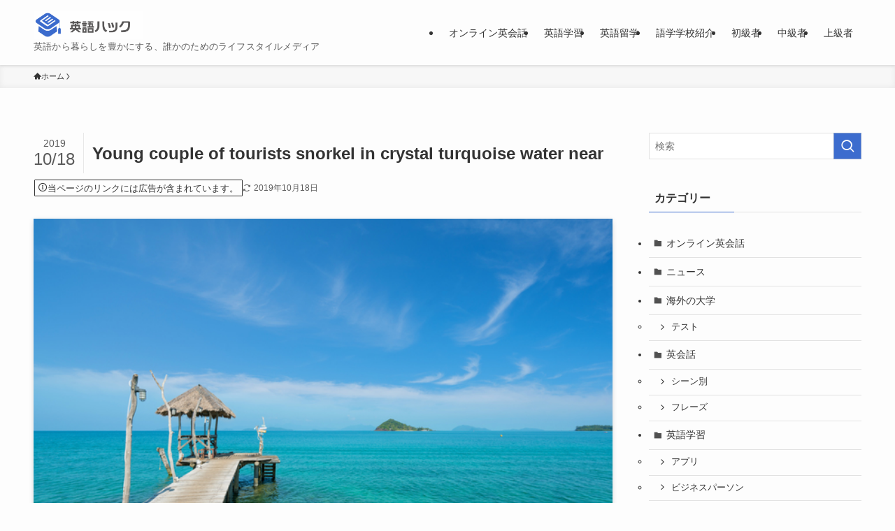

--- FILE ---
content_type: text/html; charset=UTF-8
request_url: https://manabinavi.net/archives/287/young-couple-of-tourists-snorkel-in-crystal-turquoise-water-near-2
body_size: 18252
content:
<!DOCTYPE html>
<html dir="ltr" lang="ja" prefix="og: https://ogp.me/ns#" data-loaded="false" data-scrolled="false" data-spmenu="closed">
<head>
<meta charset="utf-8">
<meta name="format-detection" content="telephone=no">
<meta http-equiv="X-UA-Compatible" content="IE=edge">
<meta name="viewport" content="width=device-width, viewport-fit=cover">
<title>Young couple of tourists snorkel in crystal turquoise water near | 英語ハック</title>

		<!-- All in One SEO 4.9.3 - aioseo.com -->
	<meta name="description" content="Young couple of tourists snorkel in crystal turquoise water near tropical resort in Phuket, Thailand. Summer, Vacation, Travel and Holiday concept." />
	<meta name="robots" content="max-image-preview:large" />
	<meta name="author" content="英語ハック 編集部"/>
	<link rel="canonical" href="https://manabinavi.net/archives/287/young-couple-of-tourists-snorkel-in-crystal-turquoise-water-near-2" />
	<meta name="generator" content="All in One SEO (AIOSEO) 4.9.3" />

		<!-- Google tag (gtag.js) -->
<script async src="https://www.googletagmanager.com/gtag/js?id=UA-141923192-1"></script>
<script>
  window.dataLayer = window.dataLayer || [];
  function gtag(){dataLayer.push(arguments);}
  gtag('js', new Date());

  gtag('config', 'UA-141923192-1');
</script>
		<meta property="og:locale" content="ja_JP" />
		<meta property="og:site_name" content="英語ハック | 英語から暮らしを豊かにする、誰かのためのライフスタイルメディア" />
		<meta property="og:type" content="article" />
		<meta property="og:title" content="Young couple of tourists snorkel in crystal turquoise water near | 英語ハック" />
		<meta property="og:url" content="https://manabinavi.net/archives/287/young-couple-of-tourists-snorkel-in-crystal-turquoise-water-near-2" />
		<meta property="article:published_time" content="2019-10-18T00:49:28+00:00" />
		<meta property="article:modified_time" content="2019-10-18T00:49:28+00:00" />
		<meta name="twitter:card" content="summary" />
		<meta name="twitter:title" content="Young couple of tourists snorkel in crystal turquoise water near | 英語ハック" />
		<script type="application/ld+json" class="aioseo-schema">
			{"@context":"https:\/\/schema.org","@graph":[{"@type":"BreadcrumbList","@id":"https:\/\/manabinavi.net\/archives\/287\/young-couple-of-tourists-snorkel-in-crystal-turquoise-water-near-2#breadcrumblist","itemListElement":[{"@type":"ListItem","@id":"https:\/\/manabinavi.net#listItem","position":1,"name":"\u30db\u30fc\u30e0","item":"https:\/\/manabinavi.net","nextItem":{"@type":"ListItem","@id":"https:\/\/manabinavi.net\/archives\/287\/young-couple-of-tourists-snorkel-in-crystal-turquoise-water-near-2#listItem","name":"Young couple of tourists snorkel in crystal turquoise water near"}},{"@type":"ListItem","@id":"https:\/\/manabinavi.net\/archives\/287\/young-couple-of-tourists-snorkel-in-crystal-turquoise-water-near-2#listItem","position":2,"name":"Young couple of tourists snorkel in crystal turquoise water near","previousItem":{"@type":"ListItem","@id":"https:\/\/manabinavi.net#listItem","name":"\u30db\u30fc\u30e0"}}]},{"@type":"ItemPage","@id":"https:\/\/manabinavi.net\/archives\/287\/young-couple-of-tourists-snorkel-in-crystal-turquoise-water-near-2#itempage","url":"https:\/\/manabinavi.net\/archives\/287\/young-couple-of-tourists-snorkel-in-crystal-turquoise-water-near-2","name":"Young couple of tourists snorkel in crystal turquoise water near | \u82f1\u8a9e\u30cf\u30c3\u30af","description":"Young couple of tourists snorkel in crystal turquoise water near tropical resort in Phuket, Thailand. Summer, Vacation, Travel and Holiday concept.","inLanguage":"ja","isPartOf":{"@id":"https:\/\/manabinavi.net\/#website"},"breadcrumb":{"@id":"https:\/\/manabinavi.net\/archives\/287\/young-couple-of-tourists-snorkel-in-crystal-turquoise-water-near-2#breadcrumblist"},"author":{"@id":"https:\/\/manabinavi.net\/archives\/author\/y-nakanishi#author"},"creator":{"@id":"https:\/\/manabinavi.net\/archives\/author\/y-nakanishi#author"},"datePublished":"2019-10-18T09:49:28+09:00","dateModified":"2019-10-18T09:49:28+09:00"},{"@type":"Organization","@id":"https:\/\/manabinavi.net\/#organization","name":"\u82f1\u8a9e\u30cf\u30c3\u30af","description":"\u82f1\u8a9e\u304b\u3089\u66ae\u3089\u3057\u3092\u8c4a\u304b\u306b\u3059\u308b\u3001\u8ab0\u304b\u306e\u305f\u3081\u306e\u30e9\u30a4\u30d5\u30b9\u30bf\u30a4\u30eb\u30e1\u30c7\u30a3\u30a2","url":"https:\/\/manabinavi.net\/"},{"@type":"Person","@id":"https:\/\/manabinavi.net\/archives\/author\/y-nakanishi#author","url":"https:\/\/manabinavi.net\/archives\/author\/y-nakanishi","name":"\u82f1\u8a9e\u30cf\u30c3\u30af \u7de8\u96c6\u90e8","image":{"@type":"ImageObject","@id":"https:\/\/manabinavi.net\/archives\/287\/young-couple-of-tourists-snorkel-in-crystal-turquoise-water-near-2#authorImage","url":"https:\/\/secure.gravatar.com\/avatar\/66bba73234411f16cd7290e28a96019af8399165fa17109e5f395264cebaef95?s=96&d=mm&r=g","width":96,"height":96,"caption":"\u82f1\u8a9e\u30cf\u30c3\u30af \u7de8\u96c6\u90e8"}},{"@type":"WebSite","@id":"https:\/\/manabinavi.net\/#website","url":"https:\/\/manabinavi.net\/","name":"eigohack[\u82f1\u8a9e\u30cf\u30c3\u30af] | \u82f1\u8a9e\u304b\u3089\u66ae\u3089\u3057\u3092\u8c4a\u304b\u306b\u3059\u308b\u3001\u8ab0\u304b\u306e\u305f\u3081\u306e\u30e9\u30a4\u30d5\u30b9\u30bf\u30a4\u30eb\u30e1\u30c7\u30a3\u30a2","description":"\u82f1\u8a9e\u304b\u3089\u66ae\u3089\u3057\u3092\u8c4a\u304b\u306b\u3059\u308b\u3001\u8ab0\u304b\u306e\u305f\u3081\u306e\u30e9\u30a4\u30d5\u30b9\u30bf\u30a4\u30eb\u30e1\u30c7\u30a3\u30a2","inLanguage":"ja","publisher":{"@id":"https:\/\/manabinavi.net\/#organization"}}]}
		</script>
		<!-- All in One SEO -->

<link rel='dns-prefetch' href='//www.googletagmanager.com' />
<link rel="alternate" type="application/rss+xml" title="英語ハック &raquo; フィード" href="https://manabinavi.net/feed" />
<link rel="alternate" type="application/rss+xml" title="英語ハック &raquo; コメントフィード" href="https://manabinavi.net/comments/feed" />
<style id='wp-img-auto-sizes-contain-inline-css' type='text/css'>
img:is([sizes=auto i],[sizes^="auto," i]){contain-intrinsic-size:3000px 1500px}
/*# sourceURL=wp-img-auto-sizes-contain-inline-css */
</style>
<style id='wp-block-library-inline-css' type='text/css'>
:root{--wp-block-synced-color:#7a00df;--wp-block-synced-color--rgb:122,0,223;--wp-bound-block-color:var(--wp-block-synced-color);--wp-editor-canvas-background:#ddd;--wp-admin-theme-color:#007cba;--wp-admin-theme-color--rgb:0,124,186;--wp-admin-theme-color-darker-10:#006ba1;--wp-admin-theme-color-darker-10--rgb:0,107,160.5;--wp-admin-theme-color-darker-20:#005a87;--wp-admin-theme-color-darker-20--rgb:0,90,135;--wp-admin-border-width-focus:2px}@media (min-resolution:192dpi){:root{--wp-admin-border-width-focus:1.5px}}.wp-element-button{cursor:pointer}:root .has-very-light-gray-background-color{background-color:#eee}:root .has-very-dark-gray-background-color{background-color:#313131}:root .has-very-light-gray-color{color:#eee}:root .has-very-dark-gray-color{color:#313131}:root .has-vivid-green-cyan-to-vivid-cyan-blue-gradient-background{background:linear-gradient(135deg,#00d084,#0693e3)}:root .has-purple-crush-gradient-background{background:linear-gradient(135deg,#34e2e4,#4721fb 50%,#ab1dfe)}:root .has-hazy-dawn-gradient-background{background:linear-gradient(135deg,#faaca8,#dad0ec)}:root .has-subdued-olive-gradient-background{background:linear-gradient(135deg,#fafae1,#67a671)}:root .has-atomic-cream-gradient-background{background:linear-gradient(135deg,#fdd79a,#004a59)}:root .has-nightshade-gradient-background{background:linear-gradient(135deg,#330968,#31cdcf)}:root .has-midnight-gradient-background{background:linear-gradient(135deg,#020381,#2874fc)}:root{--wp--preset--font-size--normal:16px;--wp--preset--font-size--huge:42px}.has-regular-font-size{font-size:1em}.has-larger-font-size{font-size:2.625em}.has-normal-font-size{font-size:var(--wp--preset--font-size--normal)}.has-huge-font-size{font-size:var(--wp--preset--font-size--huge)}.has-text-align-center{text-align:center}.has-text-align-left{text-align:left}.has-text-align-right{text-align:right}.has-fit-text{white-space:nowrap!important}#end-resizable-editor-section{display:none}.aligncenter{clear:both}.items-justified-left{justify-content:flex-start}.items-justified-center{justify-content:center}.items-justified-right{justify-content:flex-end}.items-justified-space-between{justify-content:space-between}.screen-reader-text{border:0;clip-path:inset(50%);height:1px;margin:-1px;overflow:hidden;padding:0;position:absolute;width:1px;word-wrap:normal!important}.screen-reader-text:focus{background-color:#ddd;clip-path:none;color:#444;display:block;font-size:1em;height:auto;left:5px;line-height:normal;padding:15px 23px 14px;text-decoration:none;top:5px;width:auto;z-index:100000}html :where(.has-border-color){border-style:solid}html :where([style*=border-top-color]){border-top-style:solid}html :where([style*=border-right-color]){border-right-style:solid}html :where([style*=border-bottom-color]){border-bottom-style:solid}html :where([style*=border-left-color]){border-left-style:solid}html :where([style*=border-width]){border-style:solid}html :where([style*=border-top-width]){border-top-style:solid}html :where([style*=border-right-width]){border-right-style:solid}html :where([style*=border-bottom-width]){border-bottom-style:solid}html :where([style*=border-left-width]){border-left-style:solid}html :where(img[class*=wp-image-]){height:auto;max-width:100%}:where(figure){margin:0 0 1em}html :where(.is-position-sticky){--wp-admin--admin-bar--position-offset:var(--wp-admin--admin-bar--height,0px)}@media screen and (max-width:600px){html :where(.is-position-sticky){--wp-admin--admin-bar--position-offset:0px}}

/*# sourceURL=wp-block-library-inline-css */
</style><style id='global-styles-inline-css' type='text/css'>
:root{--wp--preset--aspect-ratio--square: 1;--wp--preset--aspect-ratio--4-3: 4/3;--wp--preset--aspect-ratio--3-4: 3/4;--wp--preset--aspect-ratio--3-2: 3/2;--wp--preset--aspect-ratio--2-3: 2/3;--wp--preset--aspect-ratio--16-9: 16/9;--wp--preset--aspect-ratio--9-16: 9/16;--wp--preset--color--black: #000;--wp--preset--color--cyan-bluish-gray: #abb8c3;--wp--preset--color--white: #fff;--wp--preset--color--pale-pink: #f78da7;--wp--preset--color--vivid-red: #cf2e2e;--wp--preset--color--luminous-vivid-orange: #ff6900;--wp--preset--color--luminous-vivid-amber: #fcb900;--wp--preset--color--light-green-cyan: #7bdcb5;--wp--preset--color--vivid-green-cyan: #00d084;--wp--preset--color--pale-cyan-blue: #8ed1fc;--wp--preset--color--vivid-cyan-blue: #0693e3;--wp--preset--color--vivid-purple: #9b51e0;--wp--preset--color--swl-main: var(--color_main);--wp--preset--color--swl-main-thin: var(--color_main_thin);--wp--preset--color--swl-gray: var(--color_gray);--wp--preset--color--swl-deep-01: var(--color_deep01);--wp--preset--color--swl-deep-02: var(--color_deep02);--wp--preset--color--swl-deep-03: var(--color_deep03);--wp--preset--color--swl-deep-04: var(--color_deep04);--wp--preset--color--swl-pale-01: var(--color_pale01);--wp--preset--color--swl-pale-02: var(--color_pale02);--wp--preset--color--swl-pale-03: var(--color_pale03);--wp--preset--color--swl-pale-04: var(--color_pale04);--wp--preset--gradient--vivid-cyan-blue-to-vivid-purple: linear-gradient(135deg,rgb(6,147,227) 0%,rgb(155,81,224) 100%);--wp--preset--gradient--light-green-cyan-to-vivid-green-cyan: linear-gradient(135deg,rgb(122,220,180) 0%,rgb(0,208,130) 100%);--wp--preset--gradient--luminous-vivid-amber-to-luminous-vivid-orange: linear-gradient(135deg,rgb(252,185,0) 0%,rgb(255,105,0) 100%);--wp--preset--gradient--luminous-vivid-orange-to-vivid-red: linear-gradient(135deg,rgb(255,105,0) 0%,rgb(207,46,46) 100%);--wp--preset--gradient--very-light-gray-to-cyan-bluish-gray: linear-gradient(135deg,rgb(238,238,238) 0%,rgb(169,184,195) 100%);--wp--preset--gradient--cool-to-warm-spectrum: linear-gradient(135deg,rgb(74,234,220) 0%,rgb(151,120,209) 20%,rgb(207,42,186) 40%,rgb(238,44,130) 60%,rgb(251,105,98) 80%,rgb(254,248,76) 100%);--wp--preset--gradient--blush-light-purple: linear-gradient(135deg,rgb(255,206,236) 0%,rgb(152,150,240) 100%);--wp--preset--gradient--blush-bordeaux: linear-gradient(135deg,rgb(254,205,165) 0%,rgb(254,45,45) 50%,rgb(107,0,62) 100%);--wp--preset--gradient--luminous-dusk: linear-gradient(135deg,rgb(255,203,112) 0%,rgb(199,81,192) 50%,rgb(65,88,208) 100%);--wp--preset--gradient--pale-ocean: linear-gradient(135deg,rgb(255,245,203) 0%,rgb(182,227,212) 50%,rgb(51,167,181) 100%);--wp--preset--gradient--electric-grass: linear-gradient(135deg,rgb(202,248,128) 0%,rgb(113,206,126) 100%);--wp--preset--gradient--midnight: linear-gradient(135deg,rgb(2,3,129) 0%,rgb(40,116,252) 100%);--wp--preset--font-size--small: 0.9em;--wp--preset--font-size--medium: 1.1em;--wp--preset--font-size--large: 1.25em;--wp--preset--font-size--x-large: 42px;--wp--preset--font-size--xs: 0.75em;--wp--preset--font-size--huge: 1.6em;--wp--preset--spacing--20: 0.44rem;--wp--preset--spacing--30: 0.67rem;--wp--preset--spacing--40: 1rem;--wp--preset--spacing--50: 1.5rem;--wp--preset--spacing--60: 2.25rem;--wp--preset--spacing--70: 3.38rem;--wp--preset--spacing--80: 5.06rem;--wp--preset--shadow--natural: 6px 6px 9px rgba(0, 0, 0, 0.2);--wp--preset--shadow--deep: 12px 12px 50px rgba(0, 0, 0, 0.4);--wp--preset--shadow--sharp: 6px 6px 0px rgba(0, 0, 0, 0.2);--wp--preset--shadow--outlined: 6px 6px 0px -3px rgb(255, 255, 255), 6px 6px rgb(0, 0, 0);--wp--preset--shadow--crisp: 6px 6px 0px rgb(0, 0, 0);}:where(.is-layout-flex){gap: 0.5em;}:where(.is-layout-grid){gap: 0.5em;}body .is-layout-flex{display: flex;}.is-layout-flex{flex-wrap: wrap;align-items: center;}.is-layout-flex > :is(*, div){margin: 0;}body .is-layout-grid{display: grid;}.is-layout-grid > :is(*, div){margin: 0;}:where(.wp-block-columns.is-layout-flex){gap: 2em;}:where(.wp-block-columns.is-layout-grid){gap: 2em;}:where(.wp-block-post-template.is-layout-flex){gap: 1.25em;}:where(.wp-block-post-template.is-layout-grid){gap: 1.25em;}.has-black-color{color: var(--wp--preset--color--black) !important;}.has-cyan-bluish-gray-color{color: var(--wp--preset--color--cyan-bluish-gray) !important;}.has-white-color{color: var(--wp--preset--color--white) !important;}.has-pale-pink-color{color: var(--wp--preset--color--pale-pink) !important;}.has-vivid-red-color{color: var(--wp--preset--color--vivid-red) !important;}.has-luminous-vivid-orange-color{color: var(--wp--preset--color--luminous-vivid-orange) !important;}.has-luminous-vivid-amber-color{color: var(--wp--preset--color--luminous-vivid-amber) !important;}.has-light-green-cyan-color{color: var(--wp--preset--color--light-green-cyan) !important;}.has-vivid-green-cyan-color{color: var(--wp--preset--color--vivid-green-cyan) !important;}.has-pale-cyan-blue-color{color: var(--wp--preset--color--pale-cyan-blue) !important;}.has-vivid-cyan-blue-color{color: var(--wp--preset--color--vivid-cyan-blue) !important;}.has-vivid-purple-color{color: var(--wp--preset--color--vivid-purple) !important;}.has-black-background-color{background-color: var(--wp--preset--color--black) !important;}.has-cyan-bluish-gray-background-color{background-color: var(--wp--preset--color--cyan-bluish-gray) !important;}.has-white-background-color{background-color: var(--wp--preset--color--white) !important;}.has-pale-pink-background-color{background-color: var(--wp--preset--color--pale-pink) !important;}.has-vivid-red-background-color{background-color: var(--wp--preset--color--vivid-red) !important;}.has-luminous-vivid-orange-background-color{background-color: var(--wp--preset--color--luminous-vivid-orange) !important;}.has-luminous-vivid-amber-background-color{background-color: var(--wp--preset--color--luminous-vivid-amber) !important;}.has-light-green-cyan-background-color{background-color: var(--wp--preset--color--light-green-cyan) !important;}.has-vivid-green-cyan-background-color{background-color: var(--wp--preset--color--vivid-green-cyan) !important;}.has-pale-cyan-blue-background-color{background-color: var(--wp--preset--color--pale-cyan-blue) !important;}.has-vivid-cyan-blue-background-color{background-color: var(--wp--preset--color--vivid-cyan-blue) !important;}.has-vivid-purple-background-color{background-color: var(--wp--preset--color--vivid-purple) !important;}.has-black-border-color{border-color: var(--wp--preset--color--black) !important;}.has-cyan-bluish-gray-border-color{border-color: var(--wp--preset--color--cyan-bluish-gray) !important;}.has-white-border-color{border-color: var(--wp--preset--color--white) !important;}.has-pale-pink-border-color{border-color: var(--wp--preset--color--pale-pink) !important;}.has-vivid-red-border-color{border-color: var(--wp--preset--color--vivid-red) !important;}.has-luminous-vivid-orange-border-color{border-color: var(--wp--preset--color--luminous-vivid-orange) !important;}.has-luminous-vivid-amber-border-color{border-color: var(--wp--preset--color--luminous-vivid-amber) !important;}.has-light-green-cyan-border-color{border-color: var(--wp--preset--color--light-green-cyan) !important;}.has-vivid-green-cyan-border-color{border-color: var(--wp--preset--color--vivid-green-cyan) !important;}.has-pale-cyan-blue-border-color{border-color: var(--wp--preset--color--pale-cyan-blue) !important;}.has-vivid-cyan-blue-border-color{border-color: var(--wp--preset--color--vivid-cyan-blue) !important;}.has-vivid-purple-border-color{border-color: var(--wp--preset--color--vivid-purple) !important;}.has-vivid-cyan-blue-to-vivid-purple-gradient-background{background: var(--wp--preset--gradient--vivid-cyan-blue-to-vivid-purple) !important;}.has-light-green-cyan-to-vivid-green-cyan-gradient-background{background: var(--wp--preset--gradient--light-green-cyan-to-vivid-green-cyan) !important;}.has-luminous-vivid-amber-to-luminous-vivid-orange-gradient-background{background: var(--wp--preset--gradient--luminous-vivid-amber-to-luminous-vivid-orange) !important;}.has-luminous-vivid-orange-to-vivid-red-gradient-background{background: var(--wp--preset--gradient--luminous-vivid-orange-to-vivid-red) !important;}.has-very-light-gray-to-cyan-bluish-gray-gradient-background{background: var(--wp--preset--gradient--very-light-gray-to-cyan-bluish-gray) !important;}.has-cool-to-warm-spectrum-gradient-background{background: var(--wp--preset--gradient--cool-to-warm-spectrum) !important;}.has-blush-light-purple-gradient-background{background: var(--wp--preset--gradient--blush-light-purple) !important;}.has-blush-bordeaux-gradient-background{background: var(--wp--preset--gradient--blush-bordeaux) !important;}.has-luminous-dusk-gradient-background{background: var(--wp--preset--gradient--luminous-dusk) !important;}.has-pale-ocean-gradient-background{background: var(--wp--preset--gradient--pale-ocean) !important;}.has-electric-grass-gradient-background{background: var(--wp--preset--gradient--electric-grass) !important;}.has-midnight-gradient-background{background: var(--wp--preset--gradient--midnight) !important;}.has-small-font-size{font-size: var(--wp--preset--font-size--small) !important;}.has-medium-font-size{font-size: var(--wp--preset--font-size--medium) !important;}.has-large-font-size{font-size: var(--wp--preset--font-size--large) !important;}.has-x-large-font-size{font-size: var(--wp--preset--font-size--x-large) !important;}
/*# sourceURL=global-styles-inline-css */
</style>

<link rel='stylesheet' id='swell-icons-css' href='https://manabinavi.net/wp-content/themes/swell/build/css/swell-icons.css?ver=2.15.0' type='text/css' media='all' />
<link rel='stylesheet' id='main_style-css' href='https://manabinavi.net/wp-content/themes/swell/build/css/main.css?ver=2.15.0' type='text/css' media='all' />
<link rel='stylesheet' id='swell_blocks-css' href='https://manabinavi.net/wp-content/themes/swell/build/css/blocks.css?ver=2.15.0' type='text/css' media='all' />
<style id='swell_custom-inline-css' type='text/css'>
:root{--swl-fz--content:4vw;--swl-font_family:"游ゴシック体", "Yu Gothic", YuGothic, "Hiragino Kaku Gothic ProN", "Hiragino Sans", Meiryo, sans-serif;--swl-font_weight:500;--color_main:#3c6cce;--color_text:#333;--color_link:#1176d4;--color_htag:#3c6cce;--color_bg:#fdfdfd;--color_gradient1:#d8ffff;--color_gradient2:#87e7ff;--color_main_thin:rgba(75, 135, 255, 0.05 );--color_main_dark:rgba(45, 81, 155, 1 );--color_list_check:#3c6cce;--color_list_num:#3c6cce;--color_list_good:#86dd7b;--color_list_triangle:#f4e03a;--color_list_bad:#f36060;--color_faq_q:#d55656;--color_faq_a:#6599b7;--color_icon_good:#3cd250;--color_icon_good_bg:#ecffe9;--color_icon_bad:#4b73eb;--color_icon_bad_bg:#eafaff;--color_icon_info:#f578b4;--color_icon_info_bg:#fff0fa;--color_icon_announce:#ffa537;--color_icon_announce_bg:#fff5f0;--color_icon_pen:#7a7a7a;--color_icon_pen_bg:#f7f7f7;--color_icon_book:#787364;--color_icon_book_bg:#f8f6ef;--color_icon_point:#ffa639;--color_icon_check:#86d67c;--color_icon_batsu:#f36060;--color_icon_hatena:#5295cc;--color_icon_caution:#f7da38;--color_icon_memo:#84878a;--color_deep01:#e44141;--color_deep02:#3d79d5;--color_deep03:#63a84d;--color_deep04:#f09f4d;--color_pale01:#fff2f0;--color_pale02:#f3f8fd;--color_pale03:#f1f9ee;--color_pale04:#fdf9ee;--color_mark_blue:#b7e3ff;--color_mark_green:#bdf9c3;--color_mark_yellow:#fcf69f;--color_mark_orange:#ffddbc;--border01:solid 1px var(--color_main);--border02:double 4px var(--color_main);--border03:dashed 2px var(--color_border);--border04:solid 4px var(--color_gray);--card_posts_thumb_ratio:56.25%;--list_posts_thumb_ratio:61.805%;--big_posts_thumb_ratio:56.25%;--thumb_posts_thumb_ratio:61.805%;--blogcard_thumb_ratio:56.25%;--color_header_bg:#fdfdfd;--color_header_text:#333;--color_footer_bg:#9b9b9b;--color_footer_text:#ffffff;--container_size:1200px;--article_size:900px;--logo_size_sp:48px;--logo_size_pc:40px;--logo_size_pcfix:32px;}.swl-cell-bg[data-icon="doubleCircle"]{--cell-icon-color:#ffc977}.swl-cell-bg[data-icon="circle"]{--cell-icon-color:#94e29c}.swl-cell-bg[data-icon="triangle"]{--cell-icon-color:#eeda2f}.swl-cell-bg[data-icon="close"]{--cell-icon-color:#ec9191}.swl-cell-bg[data-icon="hatena"]{--cell-icon-color:#93c9da}.swl-cell-bg[data-icon="check"]{--cell-icon-color:#94e29c}.swl-cell-bg[data-icon="line"]{--cell-icon-color:#9b9b9b}.cap_box[data-colset="col1"]{--capbox-color:#f59b5f;--capbox-color--bg:#fff8eb}.cap_box[data-colset="col2"]{--capbox-color:#5fb9f5;--capbox-color--bg:#edf5ff}.cap_box[data-colset="col3"]{--capbox-color:#2fcd90;--capbox-color--bg:#eafaf2}.red_{--the-btn-color:#f74a4a;--the-btn-color2:#ffbc49;--the-solid-shadow: rgba(185, 56, 56, 1 )}.blue_{--the-btn-color:#338df4;--the-btn-color2:#35eaff;--the-solid-shadow: rgba(38, 106, 183, 1 )}.green_{--the-btn-color:#62d847;--the-btn-color2:#7bf7bd;--the-solid-shadow: rgba(74, 162, 53, 1 )}.is-style-btn_normal{--the-btn-radius:80px}.is-style-btn_solid{--the-btn-radius:80px}.is-style-btn_shiny{--the-btn-radius:80px}.is-style-btn_line{--the-btn-radius:80px}.post_content blockquote{padding:1.5em 2em 1.5em 3em}.post_content blockquote::before{content:"";display:block;width:5px;height:calc(100% - 3em);top:1.5em;left:1.5em;border-left:solid 1px rgba(180,180,180,.75);border-right:solid 1px rgba(180,180,180,.75);}.mark_blue{background:-webkit-linear-gradient(transparent 64%,var(--color_mark_blue) 0%);background:linear-gradient(transparent 64%,var(--color_mark_blue) 0%)}.mark_green{background:-webkit-linear-gradient(transparent 64%,var(--color_mark_green) 0%);background:linear-gradient(transparent 64%,var(--color_mark_green) 0%)}.mark_yellow{background:-webkit-linear-gradient(transparent 64%,var(--color_mark_yellow) 0%);background:linear-gradient(transparent 64%,var(--color_mark_yellow) 0%)}.mark_orange{background:-webkit-linear-gradient(transparent 64%,var(--color_mark_orange) 0%);background:linear-gradient(transparent 64%,var(--color_mark_orange) 0%)}[class*="is-style-icon_"]{color:#333;border-width:0}[class*="is-style-big_icon_"]{border-width:2px;border-style:solid}[data-col="gray"] .c-balloon__text{background:#f7f7f7;border-color:#ccc}[data-col="gray"] .c-balloon__before{border-right-color:#f7f7f7}[data-col="green"] .c-balloon__text{background:#d1f8c2;border-color:#9ddd93}[data-col="green"] .c-balloon__before{border-right-color:#d1f8c2}[data-col="blue"] .c-balloon__text{background:#e2f6ff;border-color:#93d2f0}[data-col="blue"] .c-balloon__before{border-right-color:#e2f6ff}[data-col="red"] .c-balloon__text{background:#ffebeb;border-color:#f48789}[data-col="red"] .c-balloon__before{border-right-color:#ffebeb}[data-col="yellow"] .c-balloon__text{background:#f9f7d2;border-color:#fbe593}[data-col="yellow"] .c-balloon__before{border-right-color:#f9f7d2}.-type-list2 .p-postList__body::after,.-type-big .p-postList__body::after{content: "READ MORE »";}.c-postThumb__cat{background-color:#3c6cce;color:#fff;background-image: repeating-linear-gradient(-45deg,rgba(255,255,255,.1),rgba(255,255,255,.1) 6px,transparent 6px,transparent 12px)}.post_content h2:where(:not([class^="swell-block-"]):not(.faq_q):not(.p-postList__title)){background:var(--color_htag);padding:.75em 1em;color:#fff}.post_content h2:where(:not([class^="swell-block-"]):not(.faq_q):not(.p-postList__title))::before{position:absolute;display:block;pointer-events:none;content:"";top:-4px;left:0;width:100%;height:calc(100% + 4px);box-sizing:content-box;border-top:solid 2px var(--color_htag);border-bottom:solid 2px var(--color_htag)}.post_content h3:where(:not([class^="swell-block-"]):not(.faq_q):not(.p-postList__title)){padding:0 .5em .5em}.post_content h3:where(:not([class^="swell-block-"]):not(.faq_q):not(.p-postList__title))::before{content:"";width:100%;height:2px;background: repeating-linear-gradient(90deg, var(--color_htag) 0%, var(--color_htag) 29.3%, rgba(150,150,150,.2) 29.3%, rgba(150,150,150,.2) 100%)}.post_content h4:where(:not([class^="swell-block-"]):not(.faq_q):not(.p-postList__title)){padding:0 0 0 16px;border-left:solid 2px var(--color_htag)}.l-header{box-shadow: 0 1px 4px rgba(0,0,0,.12)}.l-header__menuBtn{order:1}.l-header__customBtn{order:3}.c-gnav a::after{background:var(--color_main);width:100%;height:2px;transform:scaleX(0)}.p-spHeadMenu .menu-item.-current{border-bottom-color:var(--color_main)}.c-gnav > li:hover > a::after,.c-gnav > .-current > a::after{transform: scaleX(1)}.c-gnav .sub-menu{color:#333;background:#fff}#pagetop{border-radius:50%}.c-widget__title.-spmenu{padding:.5em .75em;border-radius:var(--swl-radius--2, 0px);background:var(--color_main);color:#fff;}.c-widget__title.-footer{padding:.5em}.c-widget__title.-footer::before{content:"";bottom:0;left:0;width:40%;z-index:1;background:var(--color_main)}.c-widget__title.-footer::after{content:"";bottom:0;left:0;width:100%;background:var(--color_border)}.c-secTitle{border-left:solid 2px var(--color_main);padding:0em .75em}.p-spMenu{color:#333}.p-spMenu__inner::before{background:#fdfdfd;opacity:1}.p-spMenu__overlay{background:#000;opacity:0.6}[class*="page-numbers"]{color:#fff;background-color:#dedede}a{text-decoration: none}.l-topTitleArea.c-filterLayer::before{background-color:#000;opacity:0.2;content:""}@media screen and (min-width: 960px){:root{}}@media screen and (max-width: 959px){:root{}.l-header__logo{order:2;text-align:center}}@media screen and (min-width: 600px){:root{--swl-fz--content:16px;}}@media screen and (max-width: 599px){:root{}}@media (min-width: 1108px) {.alignwide{left:-100px;width:calc(100% + 200px);}}@media (max-width: 1108px) {.-sidebar-off .swell-block-fullWide__inner.l-container .alignwide{left:0px;width:100%;}}.is-style-btn_normal a,.is-style-btn_shiny a{box-shadow:var(--swl-btn_shadow)}.c-shareBtns__btn,.is-style-balloon>.c-tabList .c-tabList__button,.p-snsCta,[class*=page-numbers]{box-shadow:var(--swl-box_shadow)}.p-articleThumb__img,.p-articleThumb__youtube{box-shadow:var(--swl-img_shadow)}.p-pickupBanners__item .c-bannerLink,.p-postList__thumb{box-shadow:0 2px 8px rgba(0,0,0,.1),0 4px 4px -4px rgba(0,0,0,.1)}.p-postList.-w-ranking li:before{background-image:repeating-linear-gradient(-45deg,hsla(0,0%,100%,.1),hsla(0,0%,100%,.1) 6px,transparent 0,transparent 12px);box-shadow:1px 1px 4px rgba(0,0,0,.2)}@media (min-width:960px){.-series .l-header__inner{align-items:stretch;display:flex}.-series .l-header__logo{align-items:center;display:flex;flex-wrap:wrap;margin-right:24px;padding:16px 0}.-series .l-header__logo .c-catchphrase{font-size:13px;padding:4px 0}.-series .c-headLogo{margin-right:16px}.-series-right .l-header__inner{justify-content:space-between}.-series-right .c-gnavWrap{margin-left:auto}.-series-right .w-header{margin-left:12px}.-series-left .w-header{margin-left:auto}}@media (min-width:960px) and (min-width:600px){.-series .c-headLogo{max-width:400px}}.c-gnav .sub-menu a:before,.c-listMenu a:before{-webkit-font-smoothing:antialiased;-moz-osx-font-smoothing:grayscale;font-family:icomoon!important;font-style:normal;font-variant:normal;font-weight:400;line-height:1;text-transform:none}.c-submenuToggleBtn{display:none}.c-listMenu a{padding:.75em 1em .75em 1.5em;transition:padding .25s}.c-listMenu a:hover{padding-left:1.75em;padding-right:.75em}.c-gnav .sub-menu a:before,.c-listMenu a:before{color:inherit;content:"\e921";display:inline-block;left:2px;position:absolute;top:50%;-webkit-transform:translateY(-50%);transform:translateY(-50%);vertical-align:middle}.widget_categories>ul>.cat-item>a,.wp-block-categories-list>li>a{padding-left:1.75em}.c-listMenu .children,.c-listMenu .sub-menu{margin:0}.c-listMenu .children a,.c-listMenu .sub-menu a{font-size:.9em;padding-left:2.5em}.c-listMenu .children a:before,.c-listMenu .sub-menu a:before{left:1em}.c-listMenu .children a:hover,.c-listMenu .sub-menu a:hover{padding-left:2.75em}.c-listMenu .children ul a,.c-listMenu .sub-menu ul a{padding-left:3.25em}.c-listMenu .children ul a:before,.c-listMenu .sub-menu ul a:before{left:1.75em}.c-listMenu .children ul a:hover,.c-listMenu .sub-menu ul a:hover{padding-left:3.5em}.c-gnav li:hover>.sub-menu{opacity:1;visibility:visible}.c-gnav .sub-menu:before{background:inherit;content:"";height:100%;left:0;position:absolute;top:0;width:100%;z-index:0}.c-gnav .sub-menu .sub-menu{left:100%;top:0;z-index:-1}.c-gnav .sub-menu a{padding-left:2em}.c-gnav .sub-menu a:before{left:.5em}.c-gnav .sub-menu a:hover .ttl{left:4px}:root{--color_content_bg:var(--color_bg);}.c-widget__title.-side{padding:.5em}.c-widget__title.-side::before{content:"";bottom:0;left:0;width:40%;z-index:1;background:var(--color_main)}.c-widget__title.-side::after{content:"";bottom:0;left:0;width:100%;background:var(--color_border)}.c-shareBtns__item:not(:last-child){margin-right:4px}.c-shareBtns__btn{padding:8px 0}@media screen and (min-width: 960px){:root{}}@media screen and (max-width: 959px){:root{}}@media screen and (min-width: 600px){:root{}}@media screen and (max-width: 599px){:root{}}.swell-block-fullWide__inner.l-container{--swl-fw_inner_pad:var(--swl-pad_container,0px)}@media (min-width:960px){.-sidebar-on .l-content .alignfull,.-sidebar-on .l-content .alignwide{left:-16px;width:calc(100% + 32px)}.swell-block-fullWide__inner.l-article{--swl-fw_inner_pad:var(--swl-pad_post_content,0px)}.-sidebar-on .swell-block-fullWide__inner .alignwide{left:0;width:100%}.-sidebar-on .swell-block-fullWide__inner .alignfull{left:calc(0px - var(--swl-fw_inner_pad, 0))!important;margin-left:0!important;margin-right:0!important;width:calc(100% + var(--swl-fw_inner_pad, 0)*2)!important}}.p-relatedPosts .p-postList__item{margin-bottom:1.5em}.p-relatedPosts .p-postList__times,.p-relatedPosts .p-postList__times>:last-child{margin-right:0}@media (min-width:600px){.p-relatedPosts .p-postList__item{width:33.33333%}}@media screen and (min-width:600px) and (max-width:1239px){.p-relatedPosts .p-postList__item:nth-child(7),.p-relatedPosts .p-postList__item:nth-child(8){display:none}}@media screen and (min-width:1240px){.p-relatedPosts .p-postList__item{width:25%}}.-index-off .p-toc,.swell-toc-placeholder:empty{display:none}.p-toc.-modal{height:100%;margin:0;overflow-y:auto;padding:0}#main_content .p-toc{border-radius:var(--swl-radius--2,0);margin:4em auto;max-width:800px}#sidebar .p-toc{margin-top:-.5em}.p-toc .__pn:before{content:none!important;counter-increment:none}.p-toc .__prev{margin:0 0 1em}.p-toc .__next{margin:1em 0 0}.p-toc.is-omitted:not([data-omit=ct]) [data-level="2"] .p-toc__childList{height:0;margin-bottom:-.5em;visibility:hidden}.p-toc.is-omitted:not([data-omit=nest]){position:relative}.p-toc.is-omitted:not([data-omit=nest]):before{background:linear-gradient(hsla(0,0%,100%,0),var(--color_bg));bottom:5em;content:"";height:4em;left:0;opacity:.75;pointer-events:none;position:absolute;width:100%;z-index:1}.p-toc.is-omitted:not([data-omit=nest]):after{background:var(--color_bg);bottom:0;content:"";height:5em;left:0;opacity:.75;position:absolute;width:100%;z-index:1}.p-toc.is-omitted:not([data-omit=nest]) .__next,.p-toc.is-omitted:not([data-omit=nest]) [data-omit="1"]{display:none}.p-toc .p-toc__expandBtn{background-color:#f7f7f7;border:rgba(0,0,0,.2);border-radius:5em;box-shadow:0 0 0 1px #bbb;color:#333;display:block;font-size:14px;line-height:1.5;margin:.75em auto 0;min-width:6em;padding:.5em 1em;position:relative;transition:box-shadow .25s;z-index:2}.p-toc[data-omit=nest] .p-toc__expandBtn{display:inline-block;font-size:13px;margin:0 0 0 1.25em;padding:.5em .75em}.p-toc:not([data-omit=nest]) .p-toc__expandBtn:after,.p-toc:not([data-omit=nest]) .p-toc__expandBtn:before{border-top-color:inherit;border-top-style:dotted;border-top-width:3px;content:"";display:block;height:1px;position:absolute;top:calc(50% - 1px);transition:border-color .25s;width:100%;width:22px}.p-toc:not([data-omit=nest]) .p-toc__expandBtn:before{right:calc(100% + 1em)}.p-toc:not([data-omit=nest]) .p-toc__expandBtn:after{left:calc(100% + 1em)}.p-toc.is-expanded .p-toc__expandBtn{border-color:transparent}.p-toc__ttl{display:block;font-size:1.2em;line-height:1;position:relative;text-align:center}.p-toc__ttl:before{content:"\e918";display:inline-block;font-family:icomoon;margin-right:.5em;padding-bottom:2px;vertical-align:middle}#index_modal .p-toc__ttl{margin-bottom:.5em}.p-toc__list li{line-height:1.6}.p-toc__list>li+li{margin-top:.5em}.p-toc__list .p-toc__childList{padding-left:.5em}.p-toc__list [data-level="3"]{font-size:.9em}.p-toc__list .mininote{display:none}.post_content .p-toc__list{padding-left:0}#sidebar .p-toc__list{margin-bottom:0}#sidebar .p-toc__list .p-toc__childList{padding-left:0}.p-toc__link{color:inherit;font-size:inherit;text-decoration:none}.p-toc__link:hover{opacity:.8}.p-toc.-double{background:var(--color_gray);background:linear-gradient(-45deg,transparent 25%,var(--color_gray) 25%,var(--color_gray) 50%,transparent 50%,transparent 75%,var(--color_gray) 75%,var(--color_gray));background-clip:padding-box;background-size:4px 4px;border-bottom:4px double var(--color_border);border-top:4px double var(--color_border);padding:1.5em 1em 1em}.p-toc.-double .p-toc__ttl{margin-bottom:.75em}@media (min-width:960px){#main_content .p-toc{width:92%}}@media (hover:hover){.p-toc .p-toc__expandBtn:hover{border-color:transparent;box-shadow:0 0 0 2px currentcolor}}@media (min-width:600px){.p-toc.-double{padding:2em}}.p-pnLinks{align-items:stretch;display:flex;justify-content:space-between;margin:2em 0}.p-pnLinks__item{font-size:3vw;position:relative;width:49%}.p-pnLinks__item:before{content:"";display:block;height:.5em;pointer-events:none;position:absolute;top:50%;width:.5em;z-index:1}.p-pnLinks__item.-prev:before{border-bottom:1px solid;border-left:1px solid;left:.35em;-webkit-transform:rotate(45deg) translateY(-50%);transform:rotate(45deg) translateY(-50%)}.p-pnLinks__item.-prev .p-pnLinks__thumb{margin-right:8px}.p-pnLinks__item.-next .p-pnLinks__link{justify-content:flex-end}.p-pnLinks__item.-next:before{border-bottom:1px solid;border-right:1px solid;right:.35em;-webkit-transform:rotate(-45deg) translateY(-50%);transform:rotate(-45deg) translateY(-50%)}.p-pnLinks__item.-next .p-pnLinks__thumb{margin-left:8px;order:2}.p-pnLinks__item.-next:first-child{margin-left:auto}.p-pnLinks__link{align-items:center;border-radius:var(--swl-radius--2,0);color:inherit;display:flex;height:100%;line-height:1.4;min-height:4em;padding:.6em 1em .5em;position:relative;text-decoration:none;transition:box-shadow .25s;width:100%}.p-pnLinks__thumb{border-radius:var(--swl-radius--4,0);height:32px;-o-object-fit:cover;object-fit:cover;width:48px}.p-pnLinks .-prev .p-pnLinks__link{border-left:1.25em solid var(--color_main)}.p-pnLinks .-prev:before{color:#fff}.p-pnLinks .-next .p-pnLinks__link{border-right:1.25em solid var(--color_main)}.p-pnLinks .-next:before{color:#fff}@media not all and (min-width:960px){.p-pnLinks.-thumb-on{display:block}.p-pnLinks.-thumb-on .p-pnLinks__item{width:100%}}@media (min-width:600px){.p-pnLinks__item{font-size:13px}.p-pnLinks__thumb{height:48px;width:72px}.p-pnLinks__title{transition:-webkit-transform .25s;transition:transform .25s;transition:transform .25s,-webkit-transform .25s}.-prev>.p-pnLinks__link:hover .p-pnLinks__title{-webkit-transform:translateX(4px);transform:translateX(4px)}.-next>.p-pnLinks__link:hover .p-pnLinks__title{-webkit-transform:translateX(-4px);transform:translateX(-4px)}.p-pnLinks .-prev .p-pnLinks__link:hover{box-shadow:1px 1px 2px var(--swl-color_shadow)}.p-pnLinks .-next .p-pnLinks__link:hover{box-shadow:-1px 1px 2px var(--swl-color_shadow)}}
/*# sourceURL=swell_custom-inline-css */
</style>
<link rel='stylesheet' id='swell-parts/footer-css' href='https://manabinavi.net/wp-content/themes/swell/build/css/modules/parts/footer.css?ver=2.15.0' type='text/css' media='all' />
<link rel='stylesheet' id='swell-page/single-css' href='https://manabinavi.net/wp-content/themes/swell/build/css/modules/page/single.css?ver=2.15.0' type='text/css' media='all' />
<style id='classic-theme-styles-inline-css' type='text/css'>
/*! This file is auto-generated */
.wp-block-button__link{color:#fff;background-color:#32373c;border-radius:9999px;box-shadow:none;text-decoration:none;padding:calc(.667em + 2px) calc(1.333em + 2px);font-size:1.125em}.wp-block-file__button{background:#32373c;color:#fff;text-decoration:none}
/*# sourceURL=/wp-includes/css/classic-themes.min.css */
</style>
<link rel='stylesheet' id='contact-form-7-css' href='https://manabinavi.net/wp-content/plugins/contact-form-7/includes/css/styles.css?ver=6.1.4' type='text/css' media='all' />
<link rel='stylesheet' id='child_style-css' href='https://manabinavi.net/wp-content/themes/swell_child/style.css?ver=2024090692428' type='text/css' media='all' />
<link rel='stylesheet' id='jquery-lazyloadxt-fadein-css-css' href='//manabinavi.net/wp-content/plugins/a3-lazy-load/assets/css/jquery.lazyloadxt.fadein.css?ver=6.9' type='text/css' media='all' />
<link rel='stylesheet' id='a3a3_lazy_load-css' href='//manabinavi.net/wp-content/uploads/sass/a3_lazy_load.min.css?ver=1555658871' type='text/css' media='all' />

<noscript><link href="https://manabinavi.net/wp-content/themes/swell/build/css/noscript.css" rel="stylesheet"></noscript>
<link rel="https://api.w.org/" href="https://manabinavi.net/wp-json/" /><link rel="alternate" title="JSON" type="application/json" href="https://manabinavi.net/wp-json/wp/v2/media/1450" /><link rel='shortlink' href='https://manabinavi.net/?p=1450' />
<meta name="generator" content="Site Kit by Google 1.170.0" /><link rel="apple-touch-icon" sizes="152x152" href="/wp-content/uploads/fbrfg/apple-touch-icon.png">
<link rel="icon" type="image/png" sizes="32x32" href="/wp-content/uploads/fbrfg/favicon-32x32.png">
<link rel="icon" type="image/png" sizes="16x16" href="/wp-content/uploads/fbrfg/favicon-16x16.png">
<link rel="manifest" href="/wp-content/uploads/fbrfg/site.webmanifest">
<link rel="mask-icon" href="/wp-content/uploads/fbrfg/safari-pinned-tab.svg" color="#5bbad5">
<link rel="shortcut icon" href="/wp-content/uploads/fbrfg/favicon.ico">
<meta name="msapplication-TileColor" content="#da532c">
<meta name="msapplication-config" content="/wp-content/uploads/fbrfg/browserconfig.xml">
<meta name="theme-color" content="#ffffff">      <meta name="onesignal" content="wordpress-plugin"/>
            <script>

      window.OneSignalDeferred = window.OneSignalDeferred || [];

      OneSignalDeferred.push(function(OneSignal) {
        var oneSignal_options = {};
        window._oneSignalInitOptions = oneSignal_options;

        oneSignal_options['serviceWorkerParam'] = { scope: '/' };
oneSignal_options['serviceWorkerPath'] = 'OneSignalSDKWorker.js.php';

        OneSignal.Notifications.setDefaultUrl("https://manabinavi.net");

        oneSignal_options['wordpress'] = true;
oneSignal_options['appId'] = '2d59b5fc-d620-4547-910e-7ad210b5127f';
oneSignal_options['allowLocalhostAsSecureOrigin'] = true;
oneSignal_options['welcomeNotification'] = { };
oneSignal_options['welcomeNotification']['disable'] = true;
oneSignal_options['path'] = "https://manabinavi.net/wp-content/plugins/onesignal-free-web-push-notifications/sdk_files/";
oneSignal_options['promptOptions'] = { };
              OneSignal.init(window._oneSignalInitOptions);
              OneSignal.Notifications.requestPermission()      });

      function documentInitOneSignal() {
        var oneSignal_elements = document.getElementsByClassName("OneSignal-prompt");

        var oneSignalLinkClickHandler = function(event) { OneSignal.Notifications.requestPermission(); event.preventDefault(); };        for(var i = 0; i < oneSignal_elements.length; i++)
          oneSignal_elements[i].addEventListener('click', oneSignalLinkClickHandler, false);
      }

      if (document.readyState === 'complete') {
           documentInitOneSignal();
      }
      else {
           window.addEventListener("load", function(event){
               documentInitOneSignal();
          });
      }
    </script>
		<style type="text/css" id="wp-custom-css">
			/* 全固定ページに適用：共通パーツの非表示 */
.page header,
.page footer,
.page .l-sidebar,
.page .p-pageHeader,
.page .c-pageHeader,
.page .l-footer,
.page .l-header,
.page .p-header,
.page .p-footer,
.page .c-footer,
.page .c-header,
.page .l-breadcrumb,
.page .c-breadcrumb,
.page #global-menu,
.page .p-globalMenu,
.page .swell-head-logo,
.page .footer-widget-area,
.page .p-footerBottom,
.page #before_footer_widget,
.page .p-footer-message,
.page .p-entry-notice,
.page .l-footer__sub,
.page .l-footer__copyright,
.page .p-pageHeader__subTtl {
  display: none !important;
}

/* 中央寄せ＆余白調整（任意） */
.page .l-content,
.page .l-main {
  margin: 0 auto;
  max-width: 800px;
  padding: 20px;
}
		</style>
		
<link rel="stylesheet" href="https://manabinavi.net/wp-content/themes/swell/build/css/print.css" media="print" >
<!-- Google tag (gtag.js) -->
<script async src="https://www.googletagmanager.com/gtag/js?id=G-QSP81VNRN7"></script>
<script>
  window.dataLayer = window.dataLayer || [];
  function gtag(){dataLayer.push(arguments);}
  gtag('js', new Date());

  gtag('config', 'G-QSP81VNRN7');
</script>

<!-- Cxense script begin -->
<script type="text/javascript">
var cX = cX || {}; cX.callQueue = cX.callQueue || [];
cX.callQueue.push(['setSiteId', '1135172917133237689']);
cX.callQueue.push(['sendPageViewEvent']);
</script>
<script type="text/javascript">
(function(d,s,e,t){e=d.createElement(s);e.type='text/java'+s;e.async='async';
e.src='http'+('https:'===location.protocol?'s://s':'://')+'cdn.cxense.com/cx.js';
t=d.getElementsByTagName(s)[0];t.parentNode.insertBefore(e,t);})(document,'script');
</script>
</head>
<body>
<div id="body_wrap" class="attachment wp-singular attachment-template-default single single-attachment postid-1450 attachmentid-1450 attachment-jpeg wp-theme-swell wp-child-theme-swell_child -body-solid -sidebar-on -frame-off id_1450" >
<div id="sp_menu" class="p-spMenu -left">
	<div class="p-spMenu__inner">
		<div class="p-spMenu__closeBtn">
			<button class="c-iconBtn -menuBtn c-plainBtn" data-onclick="toggleMenu" aria-label="メニューを閉じる">
				<i class="c-iconBtn__icon icon-close-thin"></i>
			</button>
		</div>
		<div class="p-spMenu__body">
			<div class="c-widget__title -spmenu">
				MENU			</div>
			<div class="p-spMenu__nav">
				<ul class="c-spnav c-listMenu"><li class="menu-item menu-item-type-taxonomy menu-item-object-category menu-item-1234"><a href="https://manabinavi.net/archives/category/%e3%82%aa%e3%83%b3%e3%83%a9%e3%82%a4%e3%83%b3%e8%8b%b1%e4%bc%9a%e8%a9%b1">オンライン英会話</a></li>
<li class="menu-item menu-item-type-taxonomy menu-item-object-category menu-item-1235"><a href="https://manabinavi.net/archives/category/%e8%8b%b1%e8%aa%9e%e5%ad%a6%e7%bf%92">英語学習</a></li>
<li class="menu-item menu-item-type-taxonomy menu-item-object-category menu-item-1236"><a href="https://manabinavi.net/archives/category/%e8%8b%b1%e8%aa%9e%e7%95%99%e5%ad%a6">英語留学</a></li>
<li class="menu-item menu-item-type-taxonomy menu-item-object-category menu-item-1237"><a href="https://manabinavi.net/archives/category/%e8%8b%b1%e8%aa%9e%e7%95%99%e5%ad%a6/%e8%aa%9e%e5%ad%a6%e5%ad%a6%e6%a0%a1%e7%b4%b9%e4%bb%8b">語学学校紹介</a></li>
<li class="menu-item menu-item-type-taxonomy menu-item-object-category menu-item-1238"><a href="https://manabinavi.net/archives/category/%e8%8b%b1%e8%aa%9e%e5%ad%a6%e7%bf%92/%e5%88%9d%e7%b4%9a%e8%80%85">初級者</a></li>
<li class="menu-item menu-item-type-taxonomy menu-item-object-category menu-item-1239"><a href="https://manabinavi.net/archives/category/%e8%8b%b1%e8%aa%9e%e5%ad%a6%e7%bf%92/%e4%b8%ad%e7%b4%9a%e8%80%85">中級者</a></li>
<li class="menu-item menu-item-type-taxonomy menu-item-object-category menu-item-1240"><a href="https://manabinavi.net/archives/category/%e8%8b%b1%e8%aa%9e%e5%ad%a6%e7%bf%92/%e4%b8%8a%e7%b4%9a%e8%80%85">上級者</a></li>
</ul>			</div>
					</div>
	</div>
	<div class="p-spMenu__overlay c-overlay" data-onclick="toggleMenu"></div>
</div>
<header id="header" class="l-header -series -series-right" data-spfix="0">
		<div class="l-header__inner l-container">
		<div class="l-header__logo">
			<div class="c-headLogo -img"><a href="https://manabinavi.net/" title="英語ハック" class="c-headLogo__link" rel="home"><img width="2649" height="675"  src="https://manabinavi.net/wp-content/uploads/2019/06/en_hack_0607a.png" alt="英語ハック" class="c-headLogo__img" srcset="https://manabinavi.net/wp-content/uploads/2019/06/en_hack_0607a.png 2649w, https://manabinavi.net/wp-content/uploads/2019/06/en_hack_0607a-300x76.png 300w, https://manabinavi.net/wp-content/uploads/2019/06/en_hack_0607a-768x196.png 768w, https://manabinavi.net/wp-content/uploads/2019/06/en_hack_0607a-1024x261.png 1024w" sizes="(max-width: 959px) 50vw, 800px" decoding="async" loading="eager" ></a></div>							<div class="c-catchphrase u-thin">英語から暮らしを豊かにする、誰かのためのライフスタイルメディア</div>
					</div>
		<nav id="gnav" class="l-header__gnav c-gnavWrap">
					<ul class="c-gnav">
			<li class="menu-item menu-item-type-taxonomy menu-item-object-category menu-item-1234"><a href="https://manabinavi.net/archives/category/%e3%82%aa%e3%83%b3%e3%83%a9%e3%82%a4%e3%83%b3%e8%8b%b1%e4%bc%9a%e8%a9%b1"><span class="ttl">オンライン英会話</span></a></li>
<li class="menu-item menu-item-type-taxonomy menu-item-object-category menu-item-1235"><a href="https://manabinavi.net/archives/category/%e8%8b%b1%e8%aa%9e%e5%ad%a6%e7%bf%92"><span class="ttl">英語学習</span></a></li>
<li class="menu-item menu-item-type-taxonomy menu-item-object-category menu-item-1236"><a href="https://manabinavi.net/archives/category/%e8%8b%b1%e8%aa%9e%e7%95%99%e5%ad%a6"><span class="ttl">英語留学</span></a></li>
<li class="menu-item menu-item-type-taxonomy menu-item-object-category menu-item-1237"><a href="https://manabinavi.net/archives/category/%e8%8b%b1%e8%aa%9e%e7%95%99%e5%ad%a6/%e8%aa%9e%e5%ad%a6%e5%ad%a6%e6%a0%a1%e7%b4%b9%e4%bb%8b"><span class="ttl">語学学校紹介</span></a></li>
<li class="menu-item menu-item-type-taxonomy menu-item-object-category menu-item-1238"><a href="https://manabinavi.net/archives/category/%e8%8b%b1%e8%aa%9e%e5%ad%a6%e7%bf%92/%e5%88%9d%e7%b4%9a%e8%80%85"><span class="ttl">初級者</span></a></li>
<li class="menu-item menu-item-type-taxonomy menu-item-object-category menu-item-1239"><a href="https://manabinavi.net/archives/category/%e8%8b%b1%e8%aa%9e%e5%ad%a6%e7%bf%92/%e4%b8%ad%e7%b4%9a%e8%80%85"><span class="ttl">中級者</span></a></li>
<li class="menu-item menu-item-type-taxonomy menu-item-object-category menu-item-1240"><a href="https://manabinavi.net/archives/category/%e8%8b%b1%e8%aa%9e%e5%ad%a6%e7%bf%92/%e4%b8%8a%e7%b4%9a%e8%80%85"><span class="ttl">上級者</span></a></li>
					</ul>
			</nav>
		<div class="l-header__customBtn sp_">
			<button class="c-iconBtn c-plainBtn" data-onclick="toggleSearch" aria-label="検索ボタン">
			<i class="c-iconBtn__icon icon-search"></i>
					</button>
	</div>
<div class="l-header__menuBtn sp_">
	<button class="c-iconBtn -menuBtn c-plainBtn" data-onclick="toggleMenu" aria-label="メニューボタン">
		<i class="c-iconBtn__icon icon-menu-thin"></i>
			</button>
</div>
	</div>
	</header>
<div id="breadcrumb" class="p-breadcrumb -bg-on"><ol class="p-breadcrumb__list l-container"><li class="p-breadcrumb__item"><a href="https://manabinavi.net/" class="p-breadcrumb__text"><span class="__home icon-home"> ホーム</span></a></li><li class="p-breadcrumb__item"><span class="p-breadcrumb__text">Young couple of tourists snorkel in crystal turquoise water near</span></li></ol></div><div id="content" class="l-content l-container" data-postid="1450">
<main id="main_content" class="l-mainContent l-article">
	<div class="l-mainContent__inner">
		<div class="p-articleHead c-postTitle">
	<h1 class="c-postTitle__ttl">Young couple of tourists snorkel in crystal turquoise water near</h1>
			<time class="c-postTitle__date u-thin" datetime="2019-10-18" aria-hidden="true">
			<span class="__y">2019</span>
			<span class="__md">10/18</span>
		</time>
	</div>
<div class="p-articleMetas -top">

			<div data-nosnippet class="c-prNotation" data-style="small">
			<i class="icon-info"></i>
			<span>当ページのリンクには広告が含まれています。</span>
		</div>
	
	<div class="p-articleMetas__times c-postTimes u-thin">
	<time class="c-postTimes__modified icon-modified" datetime="2019-10-18" aria-label="更新日">2019年10月18日</time></div>
</div>



					<figure class="p-articleThumb">
				<img src="https://manabinavi.net/wp-content/uploads/2019/10/pixta_37464584_S-1.jpg" alt="Young couple of tourists snorkel in crystal turquoise water near" class="p-articleThumb__img">
				<figcaption class="p-articleThumb__figcaption">Young couple of tourists snorkel in crystal turquoise water near tropical resort in Phuket, Thailand. Summer, Vacation, Travel and Holiday concept.</figcaption>
			</figure>
		
		<div class="post_content">
					</div>
	</div>
</main>
<aside id="sidebar" class="l-sidebar">
	<div id="search-2" class="c-widget widget_search"><form role="search" method="get" class="c-searchForm" action="https://manabinavi.net/" role="search">
	<input type="text" value="" name="s" class="c-searchForm__s s" placeholder="検索" aria-label="検索ワード">
	<button type="submit" class="c-searchForm__submit icon-search hov-opacity u-bg-main" value="search" aria-label="検索を実行する"></button>
</form>
</div><div id="categories-2" class="c-widget c-listMenu widget_categories"><div class="c-widget__title -side">カテゴリー</div>
			<ul>
					<li class="cat-item cat-item-1"><a href="https://manabinavi.net/archives/category/%e3%82%aa%e3%83%b3%e3%83%a9%e3%82%a4%e3%83%b3%e8%8b%b1%e4%bc%9a%e8%a9%b1">オンライン英会話</a>
</li>
	<li class="cat-item cat-item-145"><a href="https://manabinavi.net/archives/category/%e3%83%8b%e3%83%a5%e3%83%bc%e3%82%b9">ニュース</a>
</li>
	<li class="cat-item cat-item-34"><a href="https://manabinavi.net/archives/category/%e6%b5%b7%e5%a4%96%e3%81%ae%e5%a4%a7%e5%ad%a6">海外の大学</a>
<ul class='children'>
	<li class="cat-item cat-item-35"><a href="https://manabinavi.net/archives/category/%e6%b5%b7%e5%a4%96%e3%81%ae%e5%a4%a7%e5%ad%a6/%e3%83%86%e3%82%b9%e3%83%88">テスト</a>
</li>
</ul>
</li>
	<li class="cat-item cat-item-10"><a href="https://manabinavi.net/archives/category/%e8%8b%b1%e4%bc%9a%e8%a9%b1">英会話</a>
<ul class='children'>
	<li class="cat-item cat-item-123"><a href="https://manabinavi.net/archives/category/%e8%8b%b1%e4%bc%9a%e8%a9%b1/%e3%82%b7%e3%83%bc%e3%83%b3%e5%88%a5">シーン別</a>
</li>
	<li class="cat-item cat-item-125"><a href="https://manabinavi.net/archives/category/%e8%8b%b1%e4%bc%9a%e8%a9%b1/%e3%83%95%e3%83%ac%e3%83%bc%e3%82%ba">フレーズ</a>
</li>
</ul>
</li>
	<li class="cat-item cat-item-4"><a href="https://manabinavi.net/archives/category/%e8%8b%b1%e8%aa%9e%e5%ad%a6%e7%bf%92">英語学習</a>
<ul class='children'>
	<li class="cat-item cat-item-11"><a href="https://manabinavi.net/archives/category/%e8%8b%b1%e8%aa%9e%e5%ad%a6%e7%bf%92/%e3%82%a2%e3%83%97%e3%83%aa">アプリ</a>
</li>
	<li class="cat-item cat-item-18"><a href="https://manabinavi.net/archives/category/%e8%8b%b1%e8%aa%9e%e5%ad%a6%e7%bf%92/%e3%83%93%e3%82%b8%e3%83%8d%e3%82%b9%e3%83%91%e3%83%bc%e3%82%bd%e3%83%b3">ビジネスパーソン</a>
</li>
	<li class="cat-item cat-item-5"><a href="https://manabinavi.net/archives/category/%e8%8b%b1%e8%aa%9e%e5%ad%a6%e7%bf%92/%e4%b8%8a%e7%b4%9a%e8%80%85">上級者</a>
</li>
	<li class="cat-item cat-item-8"><a href="https://manabinavi.net/archives/category/%e8%8b%b1%e8%aa%9e%e5%ad%a6%e7%bf%92/%e4%b8%ad%e7%b4%9a%e8%80%85">中級者</a>
</li>
	<li class="cat-item cat-item-7"><a href="https://manabinavi.net/archives/category/%e8%8b%b1%e8%aa%9e%e5%ad%a6%e7%bf%92/%e5%88%9d%e7%b4%9a%e8%80%85">初級者</a>
</li>
	<li class="cat-item cat-item-138"><a href="https://manabinavi.net/archives/category/%e8%8b%b1%e8%aa%9e%e5%ad%a6%e7%bf%92/%e5%ad%90%e4%be%9b">子供</a>
</li>
	<li class="cat-item cat-item-102"><a href="https://manabinavi.net/archives/category/%e8%8b%b1%e8%aa%9e%e5%ad%a6%e7%bf%92/%e6%95%99%e6%9d%90">教材</a>
</li>
	<li class="cat-item cat-item-98"><a href="https://manabinavi.net/archives/category/%e8%8b%b1%e8%aa%9e%e5%ad%a6%e7%bf%92/%e8%8b%b1%e8%aa%9e%e5%ad%a6%e6%a0%a1">英語学校</a>
</li>
</ul>
</li>
	<li class="cat-item cat-item-13"><a href="https://manabinavi.net/archives/category/%e8%8b%b1%e8%aa%9e%e7%95%99%e5%ad%a6">英語留学</a>
<ul class='children'>
	<li class="cat-item cat-item-21"><a href="https://manabinavi.net/archives/category/%e8%8b%b1%e8%aa%9e%e7%95%99%e5%ad%a6/%e3%83%97%e3%83%ad%e3%82%b0%e3%83%a9%e3%83%a0%e5%88%a5%e6%af%94%e8%bc%83">プログラム別比較</a>
</li>
	<li class="cat-item cat-item-31"><a href="https://manabinavi.net/archives/category/%e8%8b%b1%e8%aa%9e%e7%95%99%e5%ad%a6/%e3%83%9b%e3%83%bc%e3%83%a0%e3%82%b9%e3%83%86%e3%82%a4">ホームステイ</a>
</li>
	<li class="cat-item cat-item-19"><a href="https://manabinavi.net/archives/category/%e8%8b%b1%e8%aa%9e%e7%95%99%e5%ad%a6/%e5%9b%bd%e5%88%a5%e6%af%94%e8%bc%83">国別比較</a>
</li>
	<li class="cat-item cat-item-49"><a href="https://manabinavi.net/archives/category/%e8%8b%b1%e8%aa%9e%e7%95%99%e5%ad%a6/%e5%a4%a7%e5%ad%a6%e7%94%9f">大学生</a>
</li>
	<li class="cat-item cat-item-14"><a href="https://manabinavi.net/archives/category/%e8%8b%b1%e8%aa%9e%e7%95%99%e5%ad%a6/%e5%ad%90%e4%be%9b%e5%90%91%e3%81%91">子供向け</a>
</li>
	<li class="cat-item cat-item-45"><a href="https://manabinavi.net/archives/category/%e8%8b%b1%e8%aa%9e%e7%95%99%e5%ad%a6/%e5%b9%b4%e4%bb%a3%e5%88%a5">年代別</a>
</li>
	<li class="cat-item cat-item-28"><a href="https://manabinavi.net/archives/category/%e8%8b%b1%e8%aa%9e%e7%95%99%e5%ad%a6/%e6%ba%96%e5%82%99">準備</a>
</li>
	<li class="cat-item cat-item-26"><a href="https://manabinavi.net/archives/category/%e8%8b%b1%e8%aa%9e%e7%95%99%e5%ad%a6/%e7%94%9f%e6%b4%bb">生活</a>
</li>
	<li class="cat-item cat-item-51"><a href="https://manabinavi.net/archives/category/%e8%8b%b1%e8%aa%9e%e7%95%99%e5%ad%a6/%e7%a4%be%e4%bc%9a%e4%ba%ba">社会人</a>
</li>
	<li class="cat-item cat-item-25"><a href="https://manabinavi.net/archives/category/%e8%8b%b1%e8%aa%9e%e7%95%99%e5%ad%a6/%e8%aa%9e%e5%ad%a6%e5%ad%a6%e6%a0%a1%e7%b4%b9%e4%bb%8b">語学学校紹介</a>
</li>
</ul>
</li>
	<li class="cat-item cat-item-37"><a href="https://manabinavi.net/archives/category/%e8%8b%b1%e8%aa%9e%e8%b3%87%e6%a0%bc-%e3%83%86%e3%82%b9%e3%83%88">英語資格/テスト</a>
<ul class='children'>
	<li class="cat-item cat-item-38"><a href="https://manabinavi.net/archives/category/%e8%8b%b1%e8%aa%9e%e8%b3%87%e6%a0%bc-%e3%83%86%e3%82%b9%e3%83%88/ielts">IELTS</a>
</li>
	<li class="cat-item cat-item-41"><a href="https://manabinavi.net/archives/category/%e8%8b%b1%e8%aa%9e%e8%b3%87%e6%a0%bc-%e3%83%86%e3%82%b9%e3%83%88/toefl">TOEFL</a>
</li>
	<li class="cat-item cat-item-42"><a href="https://manabinavi.net/archives/category/%e8%8b%b1%e8%aa%9e%e8%b3%87%e6%a0%bc-%e3%83%86%e3%82%b9%e3%83%88/toeic">TOEIC</a>
</li>
</ul>
</li>
			</ul>

			</div></aside>
</div>
<div id="before_footer_widget" class="w-beforeFooter"><div class="l-container"><div id="custom_html-5" class="widget_text c-widget widget_custom_html"><div class="textwidget custom-html-widget"><div class="is-style-bg_gray">
<ul>
<li><span style="font-size: 8pt;">当サイトは広告収入を元に運営されています。ユーザーの皆様に公正、かつ、正確な情報をお届けするために、広告にあたる商品・サービスには「PR」や「スポンサードリンク」などの記載をすることを遵守しています。</span></li>
<li><span style="font-size: 8pt;">「選び方」で紹介している情報は、必ずしも個々の商品の安全性・有効性を示しているわけではありません。商品を選ぶときの参考情報としてご利用ください。</span></li>
</ul>
</div></div></div></div></div><footer id="footer" class="l-footer">
	<div class="l-footer__inner">
	<div class="l-footer__widgetArea">
	<div class="l-container w-footer -col3">
		<div class="w-footer__box"><div id="text-4" class="c-widget widget_text"><div class="c-widget__title -footer">おすすめ記事</div>			<div class="textwidget"><ul>
<li><a href="https://manabinavi.net/archives/84">オランダ 留学</a></li>
<li>
<div class="css-1uwmyp9-text css-aqdypc css-13sga99 css-13o7eu2 css-542wex"><a href="https://manabinavi.net/archives/307"><span class="css-1uwmyp9-text css-aqdypc css-13sga99 css-6n7j50">英語留学 安い国</span></a></div>
</li>
</ul>
</div>
		</div></div><div class="w-footer__box"><div id="text-5" class="c-widget widget_text"><div class="c-widget__title -footer">Life Proposalメディア（ライプロ）</div>			<div class="textwidget"><ul>
<li><a href="https://www.iid.co.jp/contents-Internet/">インフラ（インターネット・電気・ガス）</a></li>
<li><a href="https://www.iid.co.jp/contents-entertainment/">エンタメ（VOD・コミック）</a></li>
<li><a href="https://www.iid.co.jp/contents-education/">教育</a></li>
<li><a href="https://www.iid.co.jp/contents-fortune/">占い</a></li>
<li><a href="https://www.iid.co.jp/contents-sidejob/">副業</a></li>
<li><a href="https://www.iid.co.jp/contents-career/">転職</a></li>
<li><a href="https://www.iid.co.jp/contents-marriage/">婚活</a></li>
</ul>
</div>
		</div></div><div class="w-footer__box"><div id="text-6" class="c-widget widget_text"><div class="c-widget__title -footer">関連メディア</div>			<div class="textwidget"><ul>
<li><a href="https://k-entame.jp/">K-POP情報サイト</a>-韓流エンターテインメント</li>
<li><a href="https://manabinavi.net/">英会話学習情報サイト</a>-英語ハック</li>
<li><a href="https://anshinkuruma.jp/">自動車情報サイト</a>-安心車マガジン</li>
<li><a href="https://matome.response.jp/">新車情報サイト</a>-カーナリズム</li>
<li><a href="https://blog.challenging.jp/">アフィリエイトブログ</a>-チャレンジング・ジャパンブログ</li>
<li><a href="https://www.yakuzaishi-navi.com/">薬剤師転職情報サイト</a>-薬剤師ナビ</li>
<li><a href="https://gooschool.jp/online/">資格情報サイト</a>-グッドスクール資格取得情報比較</li>
<li><a href="https://tire.cartune.me/online/">タイヤ通販サイト（ECサイト）</a>-CARTUNEタイヤ</li>
</ul>
</div>
		</div></div>	</div>
</div>
		<div class="l-footer__foot">
			<div class="l-container">
			<ul class="l-footer__nav"><li class="menu-item menu-item-type-custom menu-item-object-custom menu-item-854"><a href="https://www.iid.co.jp/">運営者情報</a></li>
<li class="menu-item menu-item-type-custom menu-item-object-custom menu-item-1074"><a href="https://www.iid.co.jp/contact/enghack_contact.html">お問い合わせ</a></li>
</ul>			<p class="copyright">
				<span lang="en">&copy;</span>
				IID, Inc.			</p>
					</div>
	</div>
</div>
</footer>
<div class="p-fixBtnWrap">
	
			<button id="pagetop" class="c-fixBtn c-plainBtn hov-bg-main" data-onclick="pageTop" aria-label="ページトップボタン" data-has-text="">
			<i class="c-fixBtn__icon icon-chevron-up" role="presentation"></i>
					</button>
	</div>

<div id="search_modal" class="c-modal p-searchModal">
	<div class="c-overlay" data-onclick="toggleSearch"></div>
	<div class="p-searchModal__inner">
		<form role="search" method="get" class="c-searchForm" action="https://manabinavi.net/" role="search">
	<input type="text" value="" name="s" class="c-searchForm__s s" placeholder="検索" aria-label="検索ワード">
	<button type="submit" class="c-searchForm__submit icon-search hov-opacity u-bg-main" value="search" aria-label="検索を実行する"></button>
</form>
		<button class="c-modal__close c-plainBtn" data-onclick="toggleSearch">
			<i class="icon-batsu"></i> 閉じる		</button>
	</div>
</div>
<div id="index_modal" class="c-modal p-indexModal">
	<div class="c-overlay" data-onclick="toggleIndex"></div>
	<div class="p-indexModal__inner">
		<div class="p-toc post_content -modal"><span class="p-toc__ttl">目次</span></div>
		<button class="c-modal__close c-plainBtn" data-onclick="toggleIndex">
			<i class="icon-batsu"></i> 閉じる		</button>
	</div>
</div>
</div><!--/ #all_wrapp-->
<div class="l-scrollObserver" aria-hidden="true"></div><script type="speculationrules">
{"prefetch":[{"source":"document","where":{"and":[{"href_matches":"/*"},{"not":{"href_matches":["/wp-*.php","/wp-admin/*","/wp-content/uploads/*","/wp-content/*","/wp-content/plugins/*","/wp-content/themes/swell_child/*","/wp-content/themes/swell/*","/*\\?(.+)"]}},{"not":{"selector_matches":"a[rel~=\"nofollow\"]"}},{"not":{"selector_matches":".no-prefetch, .no-prefetch a"}}]},"eagerness":"conservative"}]}
</script>
<script type="text/javascript" id="swell_script-js-extra">
/* <![CDATA[ */
var swellVars = {"siteUrl":"https://manabinavi.net/","restUrl":"https://manabinavi.net/wp-json/wp/v2/","ajaxUrl":"https://manabinavi.net/wp-admin/admin-ajax.php","ajaxNonce":"04261316b0","isLoggedIn":"","useAjaxAfterPost":"","useAjaxFooter":"","usePvCount":"","isFixHeadSP":"","tocListTag":"ol","tocTarget":"h3","tocPrevText":"\u524d\u306e\u30da\u30fc\u30b8\u3078","tocNextText":"\u6b21\u306e\u30da\u30fc\u30b8\u3078","tocCloseText":"\u6298\u308a\u305f\u305f\u3080","tocOpenText":"\u3082\u3063\u3068\u898b\u308b","tocOmitType":"ct","tocOmitNum":"15","tocMinnum":"2","tocAdPosition":"before","offSmoothScroll":""};
//# sourceURL=swell_script-js-extra
/* ]]> */
</script>
<script type="text/javascript" src="https://manabinavi.net/wp-content/themes/swell/build/js/main.min.js?ver=2.15.0" id="swell_script-js"></script>
<script type="text/javascript" src="https://manabinavi.net/wp-includes/js/dist/hooks.min.js?ver=dd5603f07f9220ed27f1" id="wp-hooks-js"></script>
<script type="text/javascript" src="https://manabinavi.net/wp-includes/js/dist/i18n.min.js?ver=c26c3dc7bed366793375" id="wp-i18n-js"></script>
<script type="text/javascript" id="wp-i18n-js-after">
/* <![CDATA[ */
wp.i18n.setLocaleData( { 'text direction\u0004ltr': [ 'ltr' ] } );
//# sourceURL=wp-i18n-js-after
/* ]]> */
</script>
<script type="text/javascript" src="https://manabinavi.net/wp-content/plugins/contact-form-7/includes/swv/js/index.js?ver=6.1.4" id="swv-js"></script>
<script type="text/javascript" id="contact-form-7-js-translations">
/* <![CDATA[ */
( function( domain, translations ) {
	var localeData = translations.locale_data[ domain ] || translations.locale_data.messages;
	localeData[""].domain = domain;
	wp.i18n.setLocaleData( localeData, domain );
} )( "contact-form-7", {"translation-revision-date":"2025-11-30 08:12:23+0000","generator":"GlotPress\/4.0.3","domain":"messages","locale_data":{"messages":{"":{"domain":"messages","plural-forms":"nplurals=1; plural=0;","lang":"ja_JP"},"This contact form is placed in the wrong place.":["\u3053\u306e\u30b3\u30f3\u30bf\u30af\u30c8\u30d5\u30a9\u30fc\u30e0\u306f\u9593\u9055\u3063\u305f\u4f4d\u7f6e\u306b\u7f6e\u304b\u308c\u3066\u3044\u307e\u3059\u3002"],"Error:":["\u30a8\u30e9\u30fc:"]}},"comment":{"reference":"includes\/js\/index.js"}} );
//# sourceURL=contact-form-7-js-translations
/* ]]> */
</script>
<script type="text/javascript" id="contact-form-7-js-before">
/* <![CDATA[ */
var wpcf7 = {
    "api": {
        "root": "https:\/\/manabinavi.net\/wp-json\/",
        "namespace": "contact-form-7\/v1"
    },
    "cached": 1
};
//# sourceURL=contact-form-7-js-before
/* ]]> */
</script>
<script type="text/javascript" src="https://manabinavi.net/wp-content/plugins/contact-form-7/includes/js/index.js?ver=6.1.4" id="contact-form-7-js"></script>
<script type="text/javascript" src="https://manabinavi.net/wp-includes/js/jquery/jquery.min.js?ver=3.7.1" id="jquery-core-js"></script>
<script type="text/javascript" id="jquery-lazyloadxt-js-extra">
/* <![CDATA[ */
var a3_lazyload_params = {"apply_images":"1","apply_videos":"1"};
//# sourceURL=jquery-lazyloadxt-js-extra
/* ]]> */
</script>
<script type="text/javascript" src="//manabinavi.net/wp-content/plugins/a3-lazy-load/assets/js/jquery.lazyloadxt.extra.min.js?ver=2.7.6" id="jquery-lazyloadxt-js"></script>
<script type="text/javascript" src="//manabinavi.net/wp-content/plugins/a3-lazy-load/assets/js/jquery.lazyloadxt.srcset.min.js?ver=2.7.6" id="jquery-lazyloadxt-srcset-js"></script>
<script type="text/javascript" id="jquery-lazyloadxt-extend-js-extra">
/* <![CDATA[ */
var a3_lazyload_extend_params = {"edgeY":"200","horizontal_container_classnames":""};
//# sourceURL=jquery-lazyloadxt-extend-js-extra
/* ]]> */
</script>
<script type="text/javascript" src="//manabinavi.net/wp-content/plugins/a3-lazy-load/assets/js/jquery.lazyloadxt.extend.js?ver=2.7.6" id="jquery-lazyloadxt-extend-js"></script>
<script type="text/javascript" src="https://cdn.onesignal.com/sdks/web/v16/OneSignalSDK.page.js?ver=1.0.0" id="remote_sdk-js" defer="defer" data-wp-strategy="defer"></script>
<script type="text/javascript" src="https://manabinavi.net/wp-content/themes/swell/assets/js/plugins/lazysizes.min.js?ver=2.15.0" id="swell_lazysizes-js"></script>

<!-- JSON-LD @SWELL -->
<script type="application/ld+json">{"@context": "https://schema.org","@graph": [{"@type":"Organization","@id":"https:\/\/manabinavi.net\/#organization","name":"株式会社イード","url":"https:\/\/www.iid.co.jp\/","logo":{"@type":"ImageObject","url":"https:\/\/manabinavi.net\/wp-content\/uploads\/2024\/09\/iid.jpg","width":500,"height":500},"founder":{"@type":"Person","name":"宮川洋"}},{"@type":"WebSite","@id":"https:\/\/manabinavi.net\/#website","url":"https:\/\/manabinavi.net\/","name":"英語ハック","description":"英語から暮らしを豊かにする、誰かのためのライフスタイルメディア"},{"@type":"WebPage","@id":"https:\/\/manabinavi.net\/archives\/287\/young-couple-of-tourists-snorkel-in-crystal-turquoise-water-near-2","url":"https:\/\/manabinavi.net\/archives\/287\/young-couple-of-tourists-snorkel-in-crystal-turquoise-water-near-2","name":"Young couple of tourists snorkel in crystal turquoise water near","isPartOf":{"@id":"https:\/\/manabinavi.net\/#website"}},{"@type":"Article","mainEntityOfPage":{"@type":"WebPage","@id":"https:\/\/manabinavi.net\/archives\/287\/young-couple-of-tourists-snorkel-in-crystal-turquoise-water-near-2"},"headline":"Young couple of tourists snorkel in crystal turquoise water near","image":{"@type":"ImageObject","url":"https:\/\/manabinavi.net\/wp-content\/themes\/swell\/assets\/img\/no_img.png"},"datePublished":"2019-10-18T09:49:28+0900","dateModified":"2019-10-18T09:49:28+0900","author":{"@type":"Person","@id":"https:\/\/manabinavi.net\/archives\/287\/young-couple-of-tourists-snorkel-in-crystal-turquoise-water-near-2\/#author","name":"英語ハック 編集部","url":"https:\/\/manabinavi.net\/"},"publisher":{"@id":"https:\/\/manabinavi.net\/#organization"}}]}</script>
<!-- / JSON-LD @SWELL -->
<script>
document.addEventListener('DOMContentLoaded', function() {
if (window.location.pathname === '/recommend') {
  document.getElementById('main_content').style.width = '100%';
  document.getElementById('main_content').style.paddingRight = '0';

  var sidebar = document.querySelector('aside');
  sidebar.parentNode.removeChild(sidebar);

  var navs = document.querySelectorAll('nav');
  navs.forEach(function(nav) {
    nav.parentNode.removeChild(nav);
  });

  var breadcrumb = document.getElementById('breadcrumb');
  if(breadcrumb) {
    breadcrumb.parentNode.removeChild(breadcrumb);
  }

  var beforeFooter = document.getElementById('before_footer_widget');
  beforeFooter.parentNode.removeChild(beforeFooter);

  const oldImg = document.querySelector('div.c-headLogo.-img > a > img');
  const newImg = document.createElement('img');
  newImg.src = '/wp-content/uploads/2024/04/lifehack.png';
  newImg.style = 'max-height: 100%';
  oldImg.parentNode.replaceChild(newImg, oldImg);

  document.querySelectorAll('.c-catchphrase').forEach(element => {
      element.style.display = 'none';
  });
}
});
</script></body></html>

<!-- Cached by WP-Optimize - https://teamupdraft.com/wp-optimize/ - Last modified: 2026年1月27日 1:44 AM (Asia/Tokyo UTC:9) -->


--- FILE ---
content_type: text/javascript;charset=utf-8
request_url: https://p1cluster.cxense.com/p1.js
body_size: 101
content:
cX.library.onP1('2gge44vro956b1og1zi1jj9e14');


--- FILE ---
content_type: text/javascript;charset=utf-8
request_url: https://id.cxense.com/public/user/id?json=%7B%22identities%22%3A%5B%7B%22type%22%3A%22ckp%22%2C%22id%22%3A%22ml05gnw2zelsccuy%22%7D%2C%7B%22type%22%3A%22lst%22%2C%22id%22%3A%222gge44vro956b1og1zi1jj9e14%22%7D%2C%7B%22type%22%3A%22cst%22%2C%22id%22%3A%222gge44vro956b1og1zi1jj9e14%22%7D%5D%7D&callback=cXJsonpCB1
body_size: 190
content:
/**/
cXJsonpCB1({"httpStatus":200,"response":{"userId":"cx:1l0tt56s509f93r1laxp3edz1u:2dlhxofdb75ge","newUser":true}})